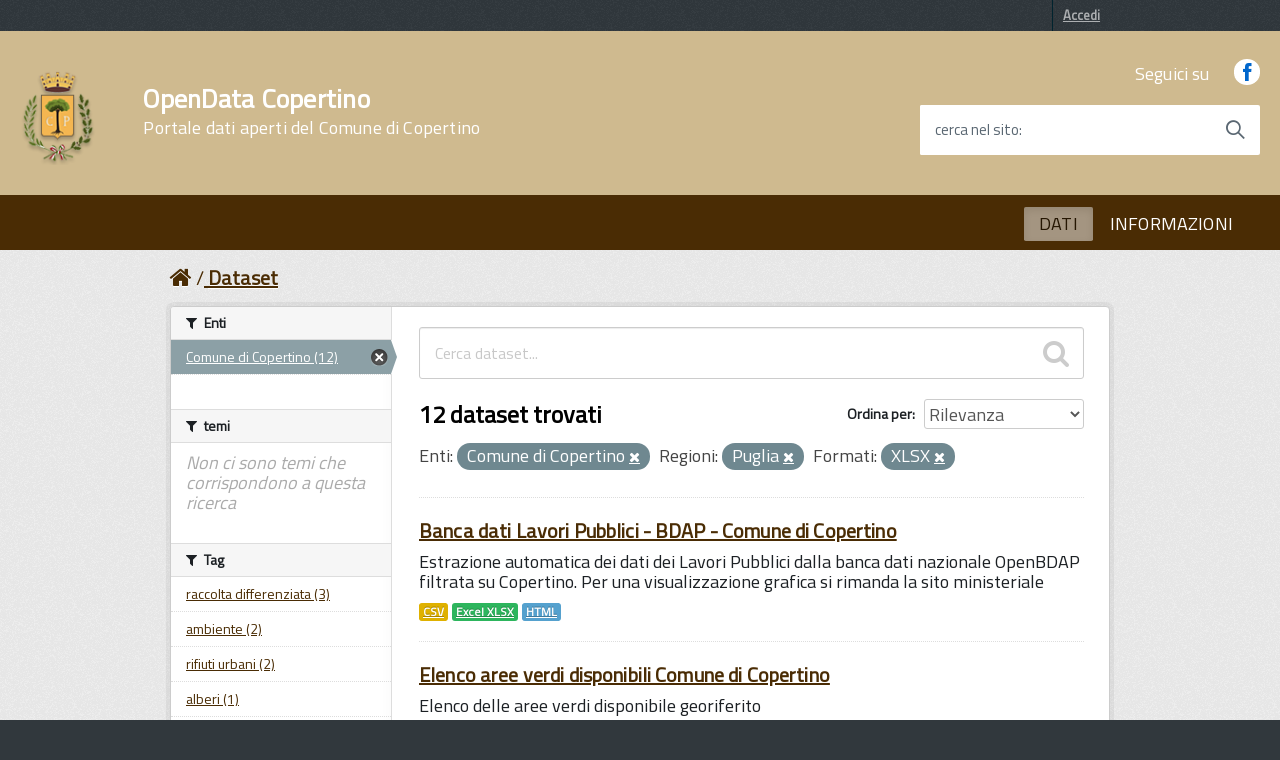

--- FILE ---
content_type: text/html; charset=utf-8
request_url: http://dati.comune.copertino.le.it/dataset?organization_region_it=Puglia&_dcat_subtheme_it_limit=0&organization=comune-di-copertino&res_format=XLSX
body_size: 61457
content:
<!DOCTYPE html>
<!--[if IE 7]> <html lang="it" class="ie ie7"> <![endif]-->
<!--[if IE 8]> <html lang="it" class="ie ie8"> <![endif]-->
<!--[if IE 9]> <html lang="it" class="ie9"> <![endif]-->
<!--[if gt IE 8]><!--> <html lang="it"> <!--<![endif]-->
  <head>
    <!--[if lte ie 8]><script type="text/javascript" src="/fanstatic/vendor/:version:2022-02-18T10:47:50/html5.min.js"></script><![endif]-->
<link rel="stylesheet" type="text/css" href="/fanstatic/vendor/:version:2022-02-18T10:47:50/select2/select2.css" />
<link rel="stylesheet" type="text/css" href="/fanstatic/css/:version:2022-02-18T10:47:50/main.min.css" />
<link rel="stylesheet" type="text/css" href="/fanstatic/vendor/:version:2022-02-18T10:47:50/font-awesome/css/font-awesome.min.css" />
<!--[if ie 7]><link rel="stylesheet" type="text/css" href="/fanstatic/vendor/:version:2022-02-18T10:47:50/font-awesome/css/font-awesome-ie7.min.css" /><![endif]-->
<link rel="stylesheet" type="text/css" href="/fanstatic/ckanext-geoview/:version:2017-12-24T14:16:06/css/geo-resource-styles.css" />
<link rel="stylesheet" type="text/css" href="/fanstatic/ckanext-harvest/:version:2022-02-18T10:47:50/styles/harvest.css" />

    <meta charset="utf-8" />
      <meta name="generator" content="ckan 2.6.8" />
      <meta name="viewport" content="width=device-width, initial-scale=1.0">
    <title>Dataset - OpenData Copertino</title>

    
    
   <link rel="shortcut icon" href="/base/images/ckan.ico" />
      <link href='https://fonts.googleapis.com/css?family=Titillium+Web' rel='stylesheet' type='text/css'>

      <!-- include HTML5shim per Explorer 8 -->
      <script src="/base/javascript/build/vendor/modernizr.js"></script>

      <link media="all" rel="stylesheet" href="/base/javascript/build/build.css">

      <script src="/base/javascript/build/vendor/jquery.min.js"></script>
      <script src="/base/javascript/build/IWT.min.js"></script>

    
   <link rel="alternate" type="text/n3" href="http://dati.comune.copertino.le.it/catalog.n3"/>
   <link rel="alternate" type="text/ttl" href="http://dati.comune.copertino.le.it/catalog.ttl"/>
   <link rel="alternate" type="application/rdf+xml" href="http://dati.comune.copertino.le.it/catalog.xml"/>
   <link rel="alternate" type="application/ld+json" href="http://dati.comune.copertino.le.it/catalog.jsonld"/>

  
   
    
      
    
    

   <link rel="stylesheet" href="/css/multilang.css" type="text/css">

  


    
      
      
    <style>
        /* =====================================================
   The "account masthead" bar across the top of the site
   ===================================================== */
.css-selector {
  font-family: 'Titillium Web', sans-serif;
}

body {
  font-family: 'Titillium Web', sans-serif;
font-size:18px;
background-color: rgb(49,56,61);
}

 a, .resource-item .heading, .breadcrumb
{
  color: #4A2C04;
 text-decoration:underline;
}

.toolbar .breadcrumb a {
    color: #4A2C04;
}

.nav-item a {
    color: #4A2C04;
}
.dataset-heading a {
color: #4A2C04;
font-size: 2rem !important;
 letter-spacing: 0.007em !important;
#padding: 1.2rem !important;
}

.h3{
color: #CFBA8F;
}

.account-masthead {
   /*background-color: #009CC3;*/
  background-color: rgb(49,56,61)
}
/* The "bubble" containing the number of new notifications. */
.account-masthead .account .notifications a span {
  background-color: black;
}
/* The text and icons in the user account info. */
.account-masthead .account ul li a {
  color: rgba(255,255,255, 0.6);
}
/* The user account info text and icons, when the user's pointer is hovering
   over them. */
.account-masthead .account ul li a:hover {
  color: rgba(0,0,0, 0.7);
  background-color: white;
}

.media-overlay .media-heading {
background-color: #4A2C04;
padding: 6px 10px;
}
/* ========================================================================
   The main masthead bar that contains the site logo, nav links, and search
   ======================================================================== */

.masthead {
  /*background-color: rgb(255,255,255);*/
  background: #4A2C04;
#background-color: rgb(235,218,185);

}


.btn,  .dropdown.btn-group{
text-transform: uppercase;
  background-color: #4A2C04;
  border-color: #CFBA8F;
  color: #FFFFFF;
 background-image: none;
  border-radius: 0.1em;
  font-weight: 600;
  padding: 0.6em 1.2em;
  text-transform: uppercase;
  -ms-touch-action: manipulation;
      touch-action: manipulation;
  vertical-align: middle;
  white-space: nowrap;
  box-shadow: inset 0 3px 5px rgba(0, 0, 0, 0.125);
  box-shadow: 0 2px 4px 0 #bdbdbd;
 border:none
}


.tag  {
text-transform: uppercase;
  background-color: #4A2C04;
  border-color: #CFBA8F;
  color: #FFFFFF;
  background-image: none;
  border-radius: 0.1em;
  border:none;
box-shadow:none;
}


.follow_button a:hover {
  #background-color: rgb(255,255,255);
  #color: black;
}

.btn[disabled], .btn.is-disabled {
  background-color: #4A2C04 !important;
  border-color: #CFBA8F !important;
  color: #FFFFFF !important;
}

.btn:focus, .btn:hover , .dropdown.btn-group:hover, a.tag:hover{
  background-color: rgb(207, 186, 143);
  color: rgb(0, 0, 0);
  border-color: rgb(41, 203, 209);
  box-shadow:none;
}

.btn:active, .btn.is-pressed, .content_action.is-pressed {
  background-color: #FFFFFF;
  border-color: rgb(0, 0, 0);
  color: #4A2C04;
}

.dropdown-toggle:active, .open .dropdown-toggle{
  background-color: #FFFFFF;
  border-color: rgb(0, 0, 0);
  color: #4A2C04;
}

.pagination ul>.disabled>a{
color: #4A2C04;
}
.module .pagination li a{
border-top:none;
border-bottom:none;
padding-top:none;
padding-bottom:none;
}
.pagination ul>li>a, .pagination ul>li>span{
float:none;
line-height:none;
text-decoration:none;
border:none;
border-left-width:none;
}

.pagination{
  -webkit-box-flex: 1;
  -webkit-flex: 1 1 0%;
      -ms-flex: 1 1 0%;
          flex: 1 1 0%; /* 1 */
  max-width: 32em !important;
    font-size: 2.3rem !important;
    letter-spacing: 0.007em !important;
  box-sizing: border-box;
  display: inline-block !important;
  font-size: 1.8rem;
  margin-left: 0;
  margin-right: 0;
  padding: 0;
  position: static !important;
  vertical-align: top;
  width: 100%;
border:none;
}


/* The "navigation pills" in the masthead (the links to Datasets,
   Organizations, etc) when the user's pointer hovers over them. */
.masthead .navigation .nav-pills>li>a:hover {
  background-color: rgb(74,44,4);

  color: white;
  text-transform: uppercase;
#  -ms-touch-action: manipulation;
 #     touch-action: manipulation;
 # vertical-align: middle;
  #white-space: nowrap;
#  box-shadow: inset 0 3px 5px rgba(0, 0, 0, 0.125);
 # box-shadow: 0 2px 4px 0 #bdbdbd;
  border-radius: 0.1em;
}
.pagination ul>.active>a, .pagination ul>.active>span{
color: white;
background-color:#4A2C04;
}
/* The "active" navigation pill (for example, when you're on the /dataset page
   the "Datasets" link is active). */
.masthead .navigation .nav-pills li.active a {
 background-color: rgb(255,255,255);
 color: black;
 #background-color: #FFFFFF;
#  border-color: rgb(0, 0, 0);
 # color: #4A2C04;
opacity: .5;
  text-transform: uppercase;
  #-ms-touch-action: manipulation;
    #  touch-action: manipulation;
  #vertical-align: middle;
  #white-space: nowrap;
  #box-shadow: inset 0 3px 5px rgba(0, 0, 0, 0.125);
  #box-shadow: 0 2px 4px 0 #bdbdbd;
  border-radius: 0.1em;
}
/* The "box shadow" effect that appears around the search box when it
   has the keyboard cursor's focus. */
.masthead input[type="text"]:focus {
  -webkit-box-shadow: inset 0px 0px 2px 0px rgba(0, 0, 0, 0.7);
  box-shadow: inset 0px 0px 2px 0px rgba(0, 0, 0, 0.7);
}

.masthead .navigation .nav-pills li a {
#  background-color: #4A2C04;
#  color: white;
}

.homepage .module-search  {
  background-color: #4A2C04;
  color: white;
}

.homepage .module-content {
    margin: 20px 0;
}

.homepage .module-content:last-child {
    padding-bottom: 20px;
}


/* ===========================================
   The content in the middle of the front page
   =========================================== */

/* Remove the "box shadow" effect around various boxes on the page. */

/* Remove the borders around the "Welcome to CKAN" and "Search Your Data"
   boxes. */
.hero .box {
  border: none;
}
/* Change the colors of the "Search Your Data" box. */
.homepage .module-search .module-content {
  color: rgb(68, 68, 68);
  background-color: white;
}
/* Change the background color of the "Popular Tags" box. */
.homepage .module-search .tags {
  background-color: #4A2C04;
}
/* Remove some padding. This makes the bottom edges of the "Welcome to CKAN"
   and "Search Your Data" boxes line up. */
.module-content:last-child {
  padding-bottom: 0px;
}
.homepage .module-search {
  padding: 0px;
}
/* Add a border line between the top and bottom halves of the front page. */
.homepage [role="main2"] {
  border-top: 0px solid rgb(204, 204, 204);
 # background-color: #eee;
  padding-bottom: 30px;
 /*background-image: url(../../../base/images/texture.png);*/
}

[role="main"]
{
 # background: #eee;
}

.homepage [role="main"] {
  border-top: 0px solid rgb(204, 204, 204);
 # background-color: #eee !important;
 background-size: contain;
 background-position: right center;
 background-repeat: no-repeat;
}

.homepage {
/* https://www.comune.copertino.le.it//media/widgetkit/castello-2-f93371ba0a4329b6c1912032fd19dbe7.jpg 
   https://upload.wikimedia.org/wikipedia/commons/thumb/2/2b/Particolare_ingresso_del_Castello_di_Copertino.jpg/1024px-Particolare_ingresso_del_Castello_di_Copertino.jpg

https://upload.wikimedia.org/wikipedia/commons/thumb/f/fb/Copertino_castello.jpg/1280px-Copertino_castello.jpg

*/
background:url("https://upload.wikimedia.org/wikipedia/commons/thumb/f/fb/Copertino_castello.jpg/1280px-Copertino_castello.jpg") no-repeat center center fixed;
    -webkit-background-size: cover;
    -moz-background-size: cover;
    -o-background-size: cover;
    background-size: cover;

}
/* ====================================
   The footer at the bottom of the site
   ==================================== */

.site-footer,
body {
 background-color: rgb(49,56,61);
# #4A2C04;
}
/* The text in the footer. */
.site-footer,
.site-footer label,
.site-footer small {
  color: rgba(255, 255, 255, 0.6);
}
/* The link texts in the footer. */
.site-footer a {
  #color: rgba(255, 255, 255, 0.6);
color: #65dcdf;
font-weight: 700;
}

.masthead .btn-navbar.collapsed .top-bar {
  transform: rotate(0);
}
.masthead .btn-navbar.collapsed .middle-bar {
  opacity: 1;
}
.masthead .btn-navbar.collapsed .bottom-bar {
  transform: rotate(0);
}
.masthead .btn-navbar {
  border: none;
 background-color: #4A2C04;
  background: transparent !important;
}

.masthead .btn-navbar:hover, .masthead .btn-navbar:focus{
 #background-color: rgb(253,139,37);
 background: transparent !important;
}
.masthead .btn-navbar.collapsed:hover {
background-color: #4A2C04;
background: transparent !important;
}
.masthead .btn-navbar .fa-bar {
  width: 18px;
  transition: all 0.5s;
}
.masthead .btn-navbar .top-bar {
  transform: rotate(45deg);
  transform-origin: 25% 40%;
}
.masthead .btn-navbar .middle-bar {
  opacity: 0;
}
.masthead .btn-navbar .bottom-bar {
  transform: rotate(-45deg);
  transform-origin: 25% 50%;
}

.masthead .btn-navbar .icon-bar {
  display: block;
  width: 40px;
  height: 4px;
  border-radius: 1px;
}
.btn.btn-navbar:hover, .btn.btn-navbar:focus{
border-color: rgb(253,139,37);
border:1px;
}

select, textarea, input[type="text"], input[type="password"], input[type="datetime"], input[type="datetime-local"], input[type="date"], input[type="month"], input[type="time"], input[type="week"], input[type="number"], input[type="email"], input[type="url"], input[type="search"], input[type="tel"], input[type="color"], .uneditable-input
{
height: 30px; 
}

.input-append .add-on, .input-prepend .add-on {
height: 30px; 
}

@media screen and (min-width: 768px) and (max-width: 991px), screen and (min-width: 992px) and (max-width: 1365px), screen and (min-width: 1366px) {
 .Header-logo img {
    height: 9.5rem;
    width: 9.5rem;
  }
  }

.Header-navbar {background-color: #CFBA8F;width: 100%;}



.Header-titleLink small {
    color: #fff;
}


.masthead .nav>li>a, .masthead .nav>li>a:focus, .masthead .nav>li>a:hover, .masthead .nav>.active>a, .masthead .nav>.active>a:hover, .masthead .nav>.active>a:focus {
    color: #fff;
    text-shadow: none;
}

.u-background-70 {
    background-color: rgb(74, 44, 4) !important;
}

.ui-widget-content a {
    color: #fff;
}

@media (max-width: 767px){
.navbar-fixed-top, .navbar-fixed-bottom, .navbar-static-top {
    margin-left: 0px;
    margin-right: 0px;
}
}

@media (max-width: 767px){
.toolbar .breadcrumb a {
    color: #fff;
}
}

.Header-titleLink a {
    color: #fff;
    font-size: 2.6rem !important;
    font-family: inherit;
    font-weight: 700;
}

.Header-titleLink {
    color: #000;
    font-size: 3.6rem !important;
    font-family: inherit;
    font-weight: 700;
}
select {
    padding: 0px;
}

.u-color-50, .Accordion--plus .Accordion-link, .Accordion--default .Accordion-link, .Linklist-link, .Linklist a, .Skiplinks > li > a, .ErrorPage-title, .ErrorPage-subtitle, .Header-language-other a, .Share-revealIcon.is-open {
    color: #4A2C04 !important;
}
      </style>
    
  </head>

  
  <body data-site-root="http://dati.comune.copertino.le.it/" data-locale-root="http://dati.comune.copertino.le.it/" >

    
    <div class="hide"><a href="#content">Salta al contenuto</a></div>
  

  
    

  <header class="account-masthead">
    <div class="container">
      
        
          <nav class="account not-authed">
            <ul class="unstyled">
              
              <li><a href="/user/login">Accedi</a></li>
              
              
            </ul>
          </nav>
        
      
    </div>
  </header>

<div class="Header-navbar ">
        <div class="u-layout-wide Grid Grid--alignMiddle u-layoutCenter">
            <div class="Header-logo Grid-cell" aria-hidden="true">
              <a  href="/" tabindex="-1"><img src="https://www.comune.copertino.le.it/images/stemma-copertino.png" alt="OpenData Copertino" title="OpenData Copertino" /></a>

        </a>
            </div>

            <div class="Header-title Grid-cell">
                <h1 class="Header-titleLink">
                  <a href="/">OpenData Copertino</br>
            <small>Portale dati aperti del Comune di Copertino</small>
                </a>
                </h1>
            </div>
<!--
            <div class="Header-searchTrigger Grid-cell">
                <button aria-controls="header-search" class="js-Header-search-trigger Icon Icon-search " title="attiva il form di ricerca" aria-label="attiva il form di ricerca" aria-hidden="false">
        </button>
                <button aria-controls="header-search" class="js-Header-search-trigger Icon Icon-close u-hidden " title="disattiva il form di ricerca" aria-label="disattiva il form di ricerca" aria-hidden="true">
        </button>
            </div>
-->
            <div class="Header-utils Grid-cell">
                <div class="Header-social Headroom-hideme">
                    <p>Seguici su</p>
                    <ul class="Header-socialIcons">
                        <li><a href="https://www.facebook.com/ComuneCopertino/" title="Facebook"><span class="Icon-facebook"></span><span class="u-hiddenVisually">Facebook</span></a></li>
                    <!--    <li><a href="" title="Twitter"><span class="Icon-twitter"></span><span class="u-hiddenVisually">Twitter</span></a></li>
                        <li><a href="" title="Youtube"><span class="Icon-youtube"></span><span class="u-hiddenVisually">Youtube</span></a></li>-->
                    </ul>
                </div>


                <div class="Header-search" id="header-search">
                            <form class="Form" class="section site-search simple-input" action="/dataset" method="get">
                                <div class="field Form-field Form-field--withPlaceholder Grid u-background-white u-color-grey-30 u-borderRadius-s" role="search">
                                <input name="q" class="Form-input Form-input--ultraLean Grid-cell u-sizeFill u-text-r-s u-color-black u-text-r-xs u-borderRadius-s" required id="cerca">
                                  <label class="Form-label u-color-grey-50 u-text-r-xxs" for="cerca">cerca nel sito</label>
                                    <button class="Grid-cell u-sizeFit Icon-search Icon--rotated u-color-grey-50 u-padding-all-s u-textWeight-700" title="Avvia la ricerca" aria-label="Avvia la ricerca" type="submit">
          </button>
                                </div>
                            </form>
                        </div>
            </div>

            <div class="Header-toggle Grid-cell">
                <a class="Hamburger-toggleContainer js-fr-offcanvas-open u-nojsDisplayInlineBlock u-lg-hidden u-md-hidden" href="#menu" aria-controls="menu" aria-label="accedi al menu" title="accedi al menu">
          <span class="Hamburger-toggle" role="presentation"></span>
          <span class="Header-toggleText" role="presentation">Menu</span>
        </a>
            </div>

        </div>
    </div>
<header class="navbar navbar-static-top masthead Linklist--padded u-text-r-xs">
  
    
  



    


    <div class="nav-collapse collapse">

      

      <nav class="section navigation">
          <ul class="nav nav-pills">
            
              <li class="active"><a href="/dataset">DATI</a></li><li><a href="/about">INFORMAZIONI</a></li>
            
          </ul>
        </nav>
      


    </div>

  <section class="Offcanvas Offcanvas--right Offcanvas--modal js-fr-offcanvas u-jsVisibilityHidden u-nojsDisplayNone u-hiddenPrint" id="menu">
      <div class="Offcanvas-content u-background-white">
          <div class="Offcanvas-toggleContainer u-background-70 u-jsHidden">
              <a class="Hamburger-toggleContainer u-block u-color-white u-padding-bottom-xxl u-padding-left-s u-padding-top-xxl js-fr-offcanvas-close" aria-controls="menu" aria-label="esci dalla navigazione" title="esci dalla navigazione" href="#">
          <span class="Hamburger-toggle is-active" aria-hidden="true"></span>
        </a>
          </div>
          <nav>
              <ul class="Linklist Linklist--padded Treeview Treeview--default js-Treeview u-text-r-xs">
                <li class="active"><a href="/dataset">DATI</a></li><li><a href="/about">INFORMAZIONI</a></li>
              </ul>

          </nav>
      </div>
  </section>
</header>

  
    <div role="main">
      <div id="content" class="container">
        
          
            <div class="flash-messages">
              
                
              
            </div>
          

          
            <div class="toolbar">
              
                
                  <ol class="breadcrumb">
                    
<li class="home"><a href="/"><i class="icon-home"></i><span> Home</span></a></li>
                    
  <li class="active"><a href="/dataset">Dataset</a></li>

                  </ol>
                
              
            </div>
          

          <div class="row wrapper">

            
            
            

            
              <div class="primary span9">
                
                
  <section class="module">
    <div class="module-content">
      
        
      
      
        
        
        







<form id="dataset-search-form" class="search-form" method="get" data-module="select-switch">

  
    <div class="search-input control-group search-giant">
      <input type="text" class="search" name="q" value="" autocomplete="off" placeholder="Cerca dataset...">
      
      <button type="submit" value="search">
        <i class="icon-search"></i>
        <span>Invia</span>
      </button>
      
    </div>
  

  
    <span>
  
  

  
    
      
  <input type="hidden" name="organization_region_it" value="Puglia" />

    
  
    
      
  <input type="hidden" name="organization" value="comune-di-copertino" />

    
  
    
      
  <input type="hidden" name="res_format" value="XLSX" />

    
  
</span>
  

  
    
      <div class="form-select control-group control-order-by">
        <label for="field-order-by">Ordina per</label>
        <select id="field-order-by" name="sort">
          
            
              <option value="score desc, metadata_modified desc" selected="selected">Rilevanza</option>
            
          
            
              <option value="title_string asc">Nome Crescente</option>
            
          
            
              <option value="title_string desc">Nome Decrescente</option>
            
          
            
              <option value="metadata_modified desc">Ultima modifica</option>
            
          
            
          
        </select>
        
        <button class="btn js-hide" type="submit">Vai</button>
        
      </div>
    
  

  
    
      <h2>

  
  
  
  

12 dataset trovati</h2>
    
  

  
    
      <p class="filter-list">
        
          
          <span class="facet">Enti:</span>
          
            <span class="filtered pill">Comune di Copertino
              <a href="/dataset?organization_region_it=Puglia&amp;_dcat_subtheme_it_limit=0&amp;res_format=XLSX" class="remove" title="Elimina"><i class="icon-remove"></i></a>
            </span>
          
        
          
          <span class="facet">Regioni:</span>
          
            <span class="filtered pill">Puglia
              <a href="/dataset?_dcat_subtheme_it_limit=0&amp;organization=comune-di-copertino&amp;res_format=XLSX" class="remove" title="Elimina"><i class="icon-remove"></i></a>
            </span>
          
        
          
          <span class="facet">Formati:</span>
          
            <span class="filtered pill">XLSX
              <a href="/dataset?organization_region_it=Puglia&amp;_dcat_subtheme_it_limit=0&amp;organization=comune-di-copertino" class="remove" title="Elimina"><i class="icon-remove"></i></a>
            </span>
          
        
      </p>     
      <a class="show-filters btn">Risultato del Filtro</a>
    
  

</form>




      
      
        

  
    <ul class="dataset-list unstyled">
    	
	      
	        






  <li class="dataset-item">
    
      <div class="dataset-content">
        
          <h3 class="dataset-heading">
            
              
            
            
              <a href="/dataset/banca-dati-lavori-pubblici-bdap-comune-di-copertino">Banca dati Lavori Pubblici - BDAP - Comune di Copertino</a>
            
            
              
              
            
          </h3>
        
        
          
        
        
          
            <div>Estrazione automatica dei dati dei Lavori Pubblici dalla banca dati nazionale OpenBDAP filtrata su Copertino. Per una visualizzazione grafica si rimanda la sito ministeriale</div>
          
        
      </div>
      
  
    
      <ul class="dataset-resources unstyled">
        
          
          
            
              
                <li>
                  <a href="/dataset/banca-dati-lavori-pubblici-bdap-comune-di-copertino" class="label" data-format="csv">CSV</a>
                </li>
              
            
              
                <li>
                  <a href="/dataset/banca-dati-lavori-pubblici-bdap-comune-di-copertino" class="label" data-format="excel xlsx">Excel XLSX</a>
                </li>
              
            
              
                <li>
                  <a href="/dataset/banca-dati-lavori-pubblici-bdap-comune-di-copertino" class="label" data-format="html">HTML</a>
                </li>
              
            
          
        
      </ul>
    
  

    
  </li>

	      
	        






  <li class="dataset-item">
    
      <div class="dataset-content">
        
          <h3 class="dataset-heading">
            
              
            
            
              <a href="/dataset/elenco-aree-verdi-disponibili-comune-di-copertino">Elenco aree verdi disponibili Comune di Copertino</a>
            
            
              
              
            
          </h3>
        
        
          
        
        
          
            <div>Elenco delle aree verdi disponibile georiferito</div>
          
        
      </div>
      
  
    
      <ul class="dataset-resources unstyled">
        
          
          
            
              
                <li>
                  <a href="/dataset/elenco-aree-verdi-disponibili-comune-di-copertino" class="label" data-format="excel xlsx">Excel XLSX</a>
                </li>
              
            
              
                <li>
                  <a href="/dataset/elenco-aree-verdi-disponibili-comune-di-copertino" class="label" data-format="csv">CSV</a>
                </li>
              
            
              
                <li>
                  <a href="/dataset/elenco-aree-verdi-disponibili-comune-di-copertino" class="label" data-format="html">HTML</a>
                </li>
              
            
          
        
      </ul>
    
  

    
  </li>

	      
	        






  <li class="dataset-item">
    
      <div class="dataset-content">
        
          <h3 class="dataset-heading">
            
              
            
            
              <a href="/dataset/serie-storica-occupazione-suolo-pubblico-2018-2021">Serie storica occupazione suolo pubblico 2018-2021</a>
            
            
              
              
            
          </h3>
        
        
          
        
        
          
            <div>Serie storica delle pratiche autorizzate di occupazione suolo pubblico per gli anni 2018-2021.
Per agevolare l'utenza, si propone un grafico interattivo</div>
          
        
      </div>
      
  
    
      <ul class="dataset-resources unstyled">
        
          
          
            
              
                <li>
                  <a href="/dataset/serie-storica-occupazione-suolo-pubblico-2018-2021" class="label" data-format="csv">CSV</a>
                </li>
              
            
              
                <li>
                  <a href="/dataset/serie-storica-occupazione-suolo-pubblico-2018-2021" class="label" data-format="excel xlsx">Excel XLSX</a>
                </li>
              
            
          
        
      </ul>
    
  

    
  </li>

	      
	        






  <li class="dataset-item">
    
      <div class="dataset-content">
        
          <h3 class="dataset-heading">
            
              
            
            
              <a href="/dataset/raccolta-differenziata-2021-dettagli">Raccolta differenziata 2021 dettagli</a>
            
            
              
              
            
          </h3>
        
        
          
        
        
          
            <div>Dettaglio su base mensile della Raccolta differenziate</div>
          
        
      </div>
      
  
    
      <ul class="dataset-resources unstyled">
        
          
          
            
              
                <li>
                  <a href="/dataset/raccolta-differenziata-2021-dettagli" class="label" data-format="csv">CSV</a>
                </li>
              
            
              
                <li>
                  <a href="/dataset/raccolta-differenziata-2021-dettagli" class="label" data-format="excel xlsx">Excel XLSX</a>
                </li>
              
            
              
                <li>
                  <a href="/dataset/raccolta-differenziata-2021-dettagli" class="label" data-format="pdf">PDF</a>
                </li>
              
            
          
        
      </ul>
    
  

    
  </li>

	      
	        






  <li class="dataset-item">
    
      <div class="dataset-content">
        
          <h3 class="dataset-heading">
            
              
            
            
              <a href="/dataset/anncsu-anagrafe-nazionale-numeri-civici-e-strade-urbane-comune-di-copertino">ANNCSU - Anagrafe Nazionale Numeri Civici e Strade Urbane - Comune di Copertino</a>
            
            
              
              
            
          </h3>
        
        
          
        
        
          
            <div>File inserito nella piattaforma SISTER dell'Agenzia delle Entrate, conforme agli standard per l'ANNCSU</div>
          
        
      </div>
      
  
    
      <ul class="dataset-resources unstyled">
        
          
          
            
              
                <li>
                  <a href="/dataset/anncsu-anagrafe-nazionale-numeri-civici-e-strade-urbane-comune-di-copertino" class="label" data-format="csv">CSV</a>
                </li>
              
            
              
                <li>
                  <a href="/dataset/anncsu-anagrafe-nazionale-numeri-civici-e-strade-urbane-comune-di-copertino" class="label" data-format="excel xlsx">Excel XLSX</a>
                </li>
              
            
          
        
      </ul>
    
  

    
  </li>

	      
	        






  <li class="dataset-item">
    
      <div class="dataset-content">
        
          <h3 class="dataset-heading">
            
              
            
            
              <a href="/dataset/verbali-elevati-ai-sensi-del-c-d-s-anno-2021-comune-di-copertino">Verbali elevati ai sensi del C.d.S. anno 2021 Comune di Copertino</a>
            
            
              
              
            
          </h3>
        
        
          
        
        
          
            <div>Verbali elevati ai sensi del C.d.S. anno 2021 divisi per mese, Tipo Infrazione, tipologia di rilevazione</div>
          
        
      </div>
      
  
    
      <ul class="dataset-resources unstyled">
        
          
          
            
              
                <li>
                  <a href="/dataset/verbali-elevati-ai-sensi-del-c-d-s-anno-2021-comune-di-copertino" class="label" data-format="excel xlsx">Excel XLSX</a>
                </li>
              
            
              
                <li>
                  <a href="/dataset/verbali-elevati-ai-sensi-del-c-d-s-anno-2021-comune-di-copertino" class="label" data-format="csv">CSV</a>
                </li>
              
            
          
        
      </ul>
    
  

    
  </li>

	      
	        






  <li class="dataset-item">
    
      <div class="dataset-content">
        
          <h3 class="dataset-heading">
            
              
            
            
              <a href="/dataset/censimento-arboreo-comune-di-copertino">Censimento arboreo Comune di Copertino</a>
            
            
              
              
            
          </h3>
        
        
          
        
        
          
            <div>Censimento arboreo con l'indicazione del Codice, delle coordinate Geografiche (WGS84 EPSG4326), Inidirizzo, Specie e Nome Comune. Si offre anche una Mappa per una...</div>
          
        
      </div>
      
  
    
      <ul class="dataset-resources unstyled">
        
          
          
            
              
                <li>
                  <a href="/dataset/censimento-arboreo-comune-di-copertino" class="label" data-format="csv">CSV</a>
                </li>
              
            
              
                <li>
                  <a href="/dataset/censimento-arboreo-comune-di-copertino" class="label" data-format="excel xlsx">Excel XLSX</a>
                </li>
              
            
              
                <li>
                  <a href="/dataset/censimento-arboreo-comune-di-copertino" class="label" data-format="html">HTML</a>
                </li>
              
            
          
        
      </ul>
    
  

    
  </li>

	      
	        






  <li class="dataset-item">
    
      <div class="dataset-content">
        
          <h3 class="dataset-heading">
            
              
            
            
              <a href="/dataset/incidenti-anno-2021-comune-di-copertino">Incidenti anno 2021 - Comune di Copertino</a>
            
            
              
              
            
          </h3>
        
        
          
        
        
          
            <div>Incidenti rilevati dalla Polizia Locale per l'anno 2021.
C.F. = Con Feriti
MO = Mortali
S.F. = Senza Feriti</div>
          
        
      </div>
      
  
    
      <ul class="dataset-resources unstyled">
        
          
          
            
              
                <li>
                  <a href="/dataset/incidenti-anno-2021-comune-di-copertino" class="label" data-format="csv">CSV</a>
                </li>
              
            
              
                <li>
                  <a href="/dataset/incidenti-anno-2021-comune-di-copertino" class="label" data-format="excel xlsx">Excel XLSX</a>
                </li>
              
            
              
                <li>
                  <a href="/dataset/incidenti-anno-2021-comune-di-copertino" class="label" data-format="html">HTML</a>
                </li>
              
            
          
        
      </ul>
    
  

    
  </li>

	      
	        






  <li class="dataset-item">
    
      <div class="dataset-content">
        
          <h3 class="dataset-heading">
            
              
            
            
              <a href="/dataset/openpnrr-comune-di-copertino">OpenPNRR - Comune di Copertino</a>
            
            
              
              
            
          </h3>
        
        
          
        
        
          
            <div>Estrazione automatica dei progetti PNRR dal portale OpenCUP riferiti al Comune di Copertino.
Sono tutti i progetti presentati.</div>
          
        
      </div>
      
  
    
      <ul class="dataset-resources unstyled">
        
          
          
            
              
                <li>
                  <a href="/dataset/openpnrr-comune-di-copertino" class="label" data-format="csv">CSV</a>
                </li>
              
            
              
                <li>
                  <a href="/dataset/openpnrr-comune-di-copertino" class="label" data-format="excel xlsx">Excel XLSX</a>
                </li>
              
            
          
        
      </ul>
    
  

    
  </li>

	      
	        






  <li class="dataset-item">
    
      <div class="dataset-content">
        
          <h3 class="dataset-heading">
            
              
            
            
              <a href="/dataset/serie-storica-suap-2018-2021">Serie storica SUAP 2018-2021</a>
            
            
              
              
            
          </h3>
        
        
          
        
        
          
            <div>Serie storica pratiche SUAP ricevute 2018-2021 tramite il portale impresainungiorno.gov.it dallo sportello delle attività produttive del Comune di Copertino</div>
          
        
      </div>
      
  
    
      <ul class="dataset-resources unstyled">
        
          
          
            
              
                <li>
                  <a href="/dataset/serie-storica-suap-2018-2021" class="label" data-format="csv">CSV</a>
                </li>
              
            
              
                <li>
                  <a href="/dataset/serie-storica-suap-2018-2021" class="label" data-format="excel xlsx">Excel XLSX</a>
                </li>
              
            
          
        
      </ul>
    
  

    
  </li>

	      
	        






  <li class="dataset-item">
    
      <div class="dataset-content">
        
          <h3 class="dataset-heading">
            
              
            
            
              <a href="/dataset/dati-rifiuti-solidi-urbani-progressivo-per-anno-2022-per-il-comune-di-copertino">Dati Rifiuti Solidi Urbani progressivo per anno 2022 per il Comune di Copertino</a>
            
            
              
              
            
          </h3>
        
        
          
        
        
          
            <div>Importazione automatica dal portale ambientale regionale, con i dati relativi al Comune di Copertino. I dati sono relativi all'anno in corso. Ai sensi del Codice...</div>
          
        
      </div>
      
  
    
      <ul class="dataset-resources unstyled">
        
          
          
            
              
                <li>
                  <a href="/dataset/dati-rifiuti-solidi-urbani-progressivo-per-anno-2022-per-il-comune-di-copertino" class="label" data-format="csv">CSV</a>
                </li>
              
            
              
                <li>
                  <a href="/dataset/dati-rifiuti-solidi-urbani-progressivo-per-anno-2022-per-il-comune-di-copertino" class="label" data-format="excel xlsx">Excel XLSX</a>
                </li>
              
            
          
        
      </ul>
    
  

    
  </li>

	      
	        






  <li class="dataset-item">
    
      <div class="dataset-content">
        
          <h3 class="dataset-heading">
            
              
            
            
              <a href="/dataset/dati-rifiuti-solidi-urbani-progressivo-per-anno-2021-per-il-comune-di-copertino">Dati Rifiuti Solidi Urbani progressivo per anno 2021 per il Comune di Copertino</a>
            
            
              
              
            
          </h3>
        
        
          
        
        
          
            <div>Importazione automatica dal portale ambientale regionale, con i dati relativi al Comune di Copertino. I dati sono relativi all'anno 2021. Ai sensi del Codice...</div>
          
        
      </div>
      
  
    
      <ul class="dataset-resources unstyled">
        
          
          
            
              
                <li>
                  <a href="/dataset/dati-rifiuti-solidi-urbani-progressivo-per-anno-2021-per-il-comune-di-copertino" class="label" data-format="csv">CSV</a>
                </li>
              
            
              
                <li>
                  <a href="/dataset/dati-rifiuti-solidi-urbani-progressivo-per-anno-2021-per-il-comune-di-copertino" class="label" data-format="excel xlsx">Excel XLSX</a>
                </li>
              
            
          
        
      </ul>
    
  

    
  </li>

	      
	    
    </ul>
  

      
    </div>

    
      
    
  </section>

  
  <section class="module">
    <div class="module-content">
      
      <small>
        
        
        
          E' possibile inoltre accedere al registro usando le <a href="/api/3">API</a> (vedi <a href="http://docs.ckan.org/en/2.6/api/">Documentazione API</a>). 
      </small>
      
    </div>
  </section>
  

              </div>
            

            
              <aside class="secondary span3">
                
                
<div class="filters">
  <div>
    
      

  
  
    
      
      
        <section class="module module-narrow module-shallow">
          
            <h2 class="module-heading">
              <i class="icon-medium icon-filter"></i>
              
              Enti
            </h2>
          
          
            
            
              <nav>
                <ul class="unstyled nav nav-simple nav-facet">
                  
                    
                    
                    
                    
                      <li class="nav-item active">
                        <a href="/dataset?organization_region_it=Puglia&amp;_dcat_subtheme_it_limit=0&amp;res_format=XLSX" title="">
                          <span>Comune di Copertino (12)</span>
                        </a>
                      </li>
                  
                </ul>
              </nav>

              <p class="module-footer">
                
                  
                
              </p>
            
            
          
        </section>
      
    
  

    
      

  
  
    
      
      
        <section class="module module-narrow module-shallow">
          
            <h2 class="module-heading">
              <i class="icon-medium icon-filter"></i>
              
              temi
            </h2>
          
          
            
            
              <p class="module-content empty">Non ci sono temi che corrispondono a questa ricerca</p>
            
            
          
        </section>
      
    
  

    
      

  
  
    
      
      
        <section class="module module-narrow module-shallow">
          
            <h2 class="module-heading">
              <i class="icon-medium icon-filter"></i>
              
              Tag
            </h2>
          
          
            
            
              <nav>
                <ul class="unstyled nav nav-simple nav-facet">
                  
                    
                    
                    
                    
                      <li class="nav-item">
                        <a href="/dataset?organization_region_it=Puglia&amp;_dcat_subtheme_it_limit=0&amp;organization=comune-di-copertino&amp;res_format=XLSX&amp;tags=raccolta+differenziata" title="">
                          <span>raccolta differenziata (3)</span>
                        </a>
                      </li>
                  
                    
                    
                    
                    
                      <li class="nav-item">
                        <a href="/dataset?organization_region_it=Puglia&amp;_dcat_subtheme_it_limit=0&amp;tags=ambiente&amp;organization=comune-di-copertino&amp;res_format=XLSX" title="">
                          <span>ambiente (2)</span>
                        </a>
                      </li>
                  
                    
                    
                    
                    
                      <li class="nav-item">
                        <a href="/dataset?organization_region_it=Puglia&amp;_dcat_subtheme_it_limit=0&amp;organization=comune-di-copertino&amp;res_format=XLSX&amp;tags=rifiuti+urbani" title="">
                          <span>rifiuti urbani (2)</span>
                        </a>
                      </li>
                  
                    
                    
                    
                    
                      <li class="nav-item">
                        <a href="/dataset?organization_region_it=Puglia&amp;_dcat_subtheme_it_limit=0&amp;organization=comune-di-copertino&amp;res_format=XLSX&amp;tags=alberi" title="">
                          <span>alberi (1)</span>
                        </a>
                      </li>
                  
                    
                    
                    
                    
                      <li class="nav-item">
                        <a href="/dataset?organization_region_it=Puglia&amp;_dcat_subtheme_it_limit=0&amp;organization=comune-di-copertino&amp;res_format=XLSX&amp;tags=aree+verdi+adottabili" title="">
                          <span>aree verdi adottabili (1)</span>
                        </a>
                      </li>
                  
                    
                    
                    
                    
                      <li class="nav-item">
                        <a href="/dataset?organization_region_it=Puglia&amp;_dcat_subtheme_it_limit=0&amp;organization=comune-di-copertino&amp;res_format=XLSX&amp;tags=bdap" title="">
                          <span>bdap (1)</span>
                        </a>
                      </li>
                  
                    
                    
                    
                    
                      <li class="nav-item">
                        <a href="/dataset?organization_region_it=Puglia&amp;_dcat_subtheme_it_limit=0&amp;organization=comune-di-copertino&amp;res_format=XLSX&amp;tags=censimento" title="">
                          <span>censimento (1)</span>
                        </a>
                      </li>
                  
                    
                    
                    
                    
                      <li class="nav-item">
                        <a href="/dataset?organization_region_it=Puglia&amp;_dcat_subtheme_it_limit=0&amp;organization=comune-di-copertino&amp;res_format=XLSX&amp;tags=cessata+attivit%C3%A0" title="">
                          <span>cessata attività (1)</span>
                        </a>
                      </li>
                  
                    
                    
                    
                    
                      <li class="nav-item">
                        <a href="/dataset?organization_region_it=Puglia&amp;_dcat_subtheme_it_limit=0&amp;organization=comune-di-copertino&amp;res_format=XLSX&amp;tags=cila" title="">
                          <span>cila (1)</span>
                        </a>
                      </li>
                  
                    
                    
                    
                    
                      <li class="nav-item">
                        <a href="/dataset?organization_region_it=Puglia&amp;_dcat_subtheme_it_limit=0&amp;tags=cipressi&amp;organization=comune-di-copertino&amp;res_format=XLSX" title="">
                          <span>cipressi (1)</span>
                        </a>
                      </li>
                  
                </ul>
              </nav>

              <p class="module-footer">
                
                  
                    <a href="/dataset?organization_region_it=Puglia&amp;_dcat_subtheme_it_limit=0&amp;organization=comune-di-copertino&amp;res_format=XLSX&amp;_tags_limit=0" class="read-more">Mostra altro Tag</a>
                  
                
              </p>
            
            
          
        </section>
      
    
  

    
      

  
  
    
      
      
        <section class="module module-narrow module-shallow">
          
            <h2 class="module-heading">
              <i class="icon-medium icon-filter"></i>
              
              Formati
            </h2>
          
          
            
            
              <nav>
                <ul class="unstyled nav nav-simple nav-facet">
                  
                    
                    
                    
                    
                      <li class="nav-item">
                        <a href="/dataset?res_format=CSV&amp;organization_region_it=Puglia&amp;_dcat_subtheme_it_limit=0&amp;organization=comune-di-copertino&amp;res_format=XLSX" title="">
                          <span>CSV (12)</span>
                        </a>
                      </li>
                  
                    
                    
                    
                    
                      <li class="nav-item active">
                        <a href="/dataset?organization_region_it=Puglia&amp;_dcat_subtheme_it_limit=0&amp;organization=comune-di-copertino" title="">
                          <span>XLSX (12)</span>
                        </a>
                      </li>
                  
                    
                    
                    
                    
                      <li class="nav-item">
                        <a href="/dataset?res_format=HTML&amp;organization_region_it=Puglia&amp;_dcat_subtheme_it_limit=0&amp;organization=comune-di-copertino&amp;res_format=XLSX" title="">
                          <span>HTML (4)</span>
                        </a>
                      </li>
                  
                    
                    
                    
                    
                      <li class="nav-item">
                        <a href="/dataset?res_format=PDF&amp;organization_region_it=Puglia&amp;_dcat_subtheme_it_limit=0&amp;organization=comune-di-copertino&amp;res_format=XLSX" title="">
                          <span>PDF (1)</span>
                        </a>
                      </li>
                  
                </ul>
              </nav>

              <p class="module-footer">
                
                  
                
              </p>
            
            
          
        </section>
      
    
  

    
      

  
  
    
      
      
        <section class="module module-narrow module-shallow">
          
            <h2 class="module-heading">
              <i class="icon-medium icon-filter"></i>
              
              Licenze sulle risorse
            </h2>
          
          
            
            
              <nav>
                <ul class="unstyled nav nav-simple nav-facet">
                  
                    
                    
                    
                    
                      <li class="nav-item">
                        <a href="/dataset?resource_license_it=Creative+Commons+Attribuzione+4.0+Internazionale+%28CC+BY+4.0%29&amp;organization_region_it=Puglia&amp;_dcat_subtheme_it_limit=0&amp;organization=comune-di-copertino&amp;res_format=XLSX" title="Creative Commons Attribuzione 4.0 Internazionale (CC BY 4.0)">
                          <span>Creative Commons At... (12)</span>
                        </a>
                      </li>
                  
                </ul>
              </nav>

              <p class="module-footer">
                
                  
                
              </p>
            
            
          
        </section>
      
    
  

    
      

  
  
    
      
      
        <section class="module module-narrow module-shallow">
          
            <h2 class="module-heading">
              <i class="icon-medium icon-filter"></i>
              
              Sottotemi
            </h2>
          
          
            
            
              <nav>
                <ul class="unstyled nav nav-simple nav-facet">
                  
                    
                    
                    
                    
                      <li class="nav-item">
                        <a href="/dataset?organization_region_it=Puglia&amp;_dcat_subtheme_it_limit=0&amp;organization=comune-di-copertino&amp;res_format=XLSX&amp;dcat_subtheme_it=5206+politica+dell%27ambiente" title="5206 politica dell&#39;ambiente">
                          <span>5206 politica dell&#39;... (4)</span>
                        </a>
                      </li>
                  
                    
                    
                    
                    
                      <li class="nav-item">
                        <a href="/dataset?organization_region_it=Puglia&amp;_dcat_subtheme_it_limit=0&amp;dcat_subtheme_it=4021+gestione+amministrativa&amp;organization=comune-di-copertino&amp;res_format=XLSX" title="4021 gestione amministrativa">
                          <span>4021 gestione ammin... (2)</span>
                        </a>
                      </li>
                  
                    
                    
                    
                    
                      <li class="nav-item">
                        <a href="/dataset?organization_region_it=Puglia&amp;_dcat_subtheme_it_limit=0&amp;dcat_subtheme_it=0436+potere+esecutivo+e+amministrazione+pubblica&amp;organization=comune-di-copertino&amp;res_format=XLSX" title="0436 potere esecutivo e amministrazione pubblica">
                          <span>0436 potere esecuti... (1)</span>
                        </a>
                      </li>
                  
                    
                    
                    
                    
                      <li class="nav-item">
                        <a href="/dataset?organization_region_it=Puglia&amp;_dcat_subtheme_it_limit=0&amp;organization=comune-di-copertino&amp;res_format=XLSX&amp;dcat_subtheme_it=1221+giustizia" title="">
                          <span>1221 giustizia (1)</span>
                        </a>
                      </li>
                  
                    
                    
                    
                    
                      <li class="nav-item">
                        <a href="/dataset?organization_region_it=Puglia&amp;_dcat_subtheme_it_limit=0&amp;organization=comune-di-copertino&amp;res_format=XLSX&amp;dcat_subtheme_it=2426+investimenti+e+finanziamenti" title="2426 investimenti e finanziamenti">
                          <span>2426 investimenti e... (1)</span>
                        </a>
                      </li>
                  
                    
                    
                    
                    
                      <li class="nav-item">
                        <a href="/dataset?organization_region_it=Puglia&amp;_dcat_subtheme_it_limit=0&amp;dcat_subtheme_it=2816+demografia+e+popolazione&amp;organization=comune-di-copertino&amp;res_format=XLSX" title="2816 demografia e popolazione">
                          <span>2816 demografia e p... (1)</span>
                        </a>
                      </li>
                  
                    
                    
                    
                    
                      <li class="nav-item">
                        <a href="/dataset?organization_region_it=Puglia&amp;_dcat_subtheme_it_limit=0&amp;organization=comune-di-copertino&amp;res_format=XLSX&amp;dcat_subtheme_it=4816+trasporti+terrestri" title="4816 trasporti terrestri">
                          <span>4816 trasporti terr... (1)</span>
                        </a>
                      </li>
                  
                    
                    
                    
                    
                      <li class="nav-item">
                        <a href="/dataset?organization_region_it=Puglia&amp;_dcat_subtheme_it_limit=0&amp;dcat_subtheme_it=5211+ambiente+naturale&amp;organization=comune-di-copertino&amp;res_format=XLSX" title="">
                          <span>5211 ambiente naturale (1)</span>
                        </a>
                      </li>
                  
                </ul>
              </nav>

              <p class="module-footer">
                
                  <a href="/dataset?organization_region_it=Puglia&amp;organization=comune-di-copertino&amp;res_format=XLSX" class="read-more">Mostra solo Sottotemi popolari</a>
                
              </p>
            
            
          
        </section>
      
    
  

    
      

  
  
    
      
      
        <section class="module module-narrow module-shallow">
          
            <h2 class="module-heading">
              <i class="icon-medium icon-filter"></i>
              
              Cataloghi di origine
            </h2>
          
          
            
            
              <p class="module-content empty">Non ci sono Cataloghi di origine che corrispondono a questa ricerca</p>
            
            
          
        </section>
      
    
  

    
      

  
  
    
      
      
        <section class="module module-narrow module-shallow">
          
            <h2 class="module-heading">
              <i class="icon-medium icon-filter"></i>
              
              Regioni
            </h2>
          
          
            
            
              <nav>
                <ul class="unstyled nav nav-simple nav-facet">
                  
                    
                    
                    
                    
                      <li class="nav-item active">
                        <a href="/dataset?_dcat_subtheme_it_limit=0&amp;organization=comune-di-copertino&amp;res_format=XLSX" title="">
                          <span>Puglia (12)</span>
                        </a>
                      </li>
                  
                </ul>
              </nav>

              <p class="module-footer">
                
                  
                
              </p>
            
            
          
        </section>
      
    
  

    
  </div>
  <a class="close no-text hide-filters"><i class="icon-remove-sign"></i><span class="text">close</span></a>
</div>

              </aside>
            
          </div>
        
      </div>
    </div>
  
    <footer class="site-footer">
  <div class="container">
    
    <div class="row">
      <div class="span8 footer-links">
        
          <ul class="unstyled">
            
     
              <li><a href="/about">Informazioni OpenData Copertino</a></li>
            
      <li><a href="/harvest/list">Lista cataloghi</a></li>
    
          </ul>
          <ul class="unstyled">
            
              
              <li><a href="http://docs.ckan.org/en/2.6/api/">CKAN API</a></li>
              <li><a href="http://www.ckan.org/">CKAN Association</a></li>
              <li><a href="http://www.opendefinition.org/okd/"><img src="/base/images/od_80x15_blue.png"></a></li>
	      <li>   <a href="https://www.comune.copertino.le.it/sezione-informazioni/utilita/privacy" class="contatti" target="_blank" aria-label="Privacy">Privacy</a></li>
            
          </ul>
        
      </div>
      <div class="span4 attribution">
        
     <p><strong>Powered by</strong> <a class="hide-text ckan-footer-logo" href="http://ckan.org">CKAN</a>
        and <strong><a href="https://teamdigitale.governo.it/">Team per la Trasformazione Digitale</a></strong></p>
    
        
          
<form class="form-inline form-select lang-select" action="/util/redirect" data-module="select-switch" method="POST">
  <label for="field-lang-select">Linguaggio</label>
  <select id="field-lang-select" name="url" data-module="autocomplete" data-module-dropdown-class="lang-dropdown" data-module-container-class="lang-container">
    
      <option value="/it/dataset?organization_region_it=Puglia&amp;_dcat_subtheme_it_limit=0&amp;organization=comune-di-copertino&amp;res_format=XLSX" selected="selected">
        italiano
      </option>
    
      <option value="/de/dataset?organization_region_it=Puglia&amp;_dcat_subtheme_it_limit=0&amp;organization=comune-di-copertino&amp;res_format=XLSX" >
        Deutsch
      </option>
    
      <option value="/fr/dataset?organization_region_it=Puglia&amp;_dcat_subtheme_it_limit=0&amp;organization=comune-di-copertino&amp;res_format=XLSX" >
        français
      </option>
    
      <option value="/en/dataset?organization_region_it=Puglia&amp;_dcat_subtheme_it_limit=0&amp;organization=comune-di-copertino&amp;res_format=XLSX" >
        English
      </option>
    
  </select>
  <button class="btn js-hide" type="submit">Vai</button>
</form>
        
      </div>
    </div>
    
  </div>
</br>  <hr>    
<div class="testo-small">
	Questo sito NON utilizza alcun cookie di profilazione. </br>
Sono invece utilizzati cookie tecnici e di terze parti legati alla presenza dei 'social plugin'.  Proseguendo la navigazione del sito acconsenti all'uso dei cookie. Per maggiori informazioni leggi l'informativa estesa sull'uso dei cookie dove sono specificate le modalita' per configurare o disattivare i cookie. 
<a class="contatti" target="_blank" href="https://www.comune.copertino.le.it/sezione-informazioni/utilita/informativa-estesa-sull-utilizzo-dei-cookies">Maggiori informazioni</a>
</div>


  
    
  
</footer>
  
    
    
    
  
    

      
  <script>document.getElementsByTagName('html')[0].className += ' js';</script>
<script type="text/javascript" src="/fanstatic/vendor/:version:2022-02-18T10:47:50/jquery.min.js"></script>
<script type="text/javascript" src="/fanstatic/vendor/:version:2022-02-18T10:47:50/:bundle:bootstrap/js/bootstrap.min.js;jed.min.js;moment-with-locales.js;select2/select2.min.js"></script>
<script type="text/javascript" src="/fanstatic/base/:version:2022-02-18T11:06:58/:bundle:plugins/jquery.inherit.min.js;plugins/jquery.proxy-all.min.js;plugins/jquery.url-helpers.min.js;plugins/jquery.date-helpers.min.js;plugins/jquery.slug.min.js;plugins/jquery.slug-preview.min.js;plugins/jquery.truncator.min.js;plugins/jquery.masonry.min.js;plugins/jquery.form-warning.min.js;sandbox.min.js;module.min.js;pubsub.min.js;client.min.js;notify.min.js;i18n.min.js;main.min.js;modules/select-switch.min.js;modules/slug-preview.min.js;modules/basic-form.min.js;modules/confirm-action.min.js;modules/api-info.min.js;modules/autocomplete.min.js;modules/custom-fields.min.js;modules/data-viewer.min.js;modules/table-selectable-rows.min.js;modules/resource-form.min.js;modules/resource-upload-field.min.js;modules/resource-reorder.min.js;modules/resource-view-reorder.min.js;modules/follow.min.js;modules/activity-stream.min.js;modules/dashboard.min.js;modules/resource-view-embed.min.js;view-filters.min.js;modules/resource-view-filters-form.min.js;modules/resource-view-filters.min.js;modules/table-toggle-more.min.js;modules/dataset-visibility.min.js;modules/media-grid.min.js;modules/image-upload.min.js"></script></body>
</html>